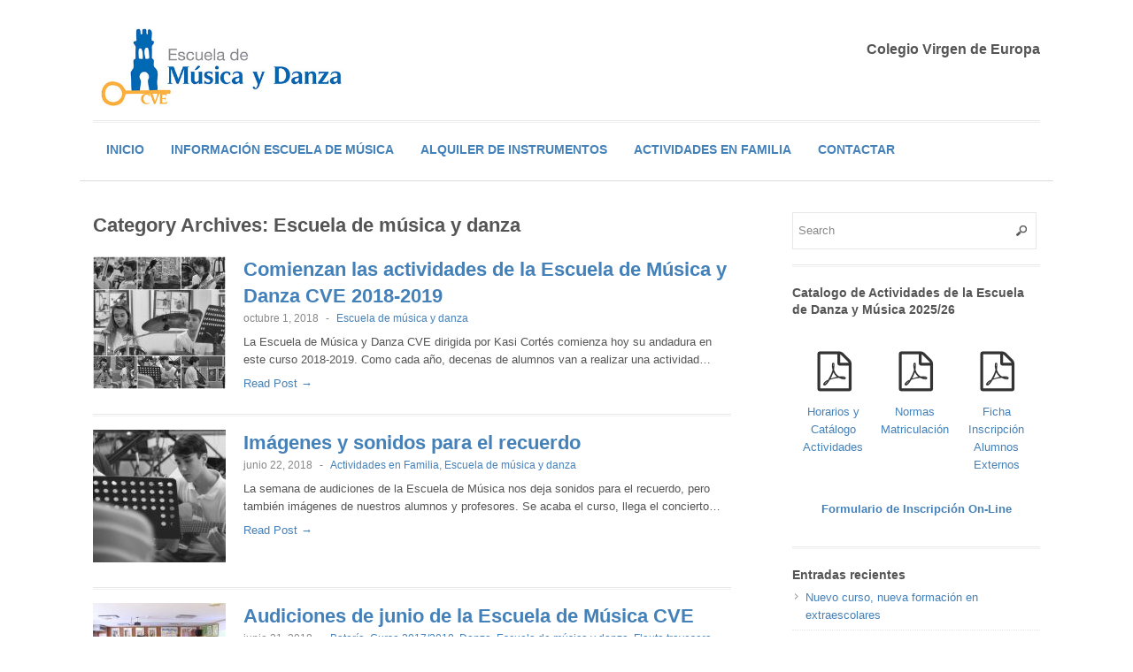

--- FILE ---
content_type: text/html; charset=UTF-8
request_url: https://musica.cve.edu.es/escuelademusica/category/escuela-de-musica-y-danza/page/2/
body_size: 9742
content:
<!DOCTYPE html>
<!--[if lt IE 7 ]> <html class="no-js ie6" lang="es"> <![endif]-->
<!--[if IE 7 ]>    <html class="no-js ie7" lang="es"> <![endif]-->
<!--[if IE 8 ]>    <html class="no-js ie8" lang="es"> <![endif]-->
<!--[if (gte IE 9)|!(IE)]><!--> <html class="no-js" lang="es"> <!--<![endif]-->
<head>
<meta charset="UTF-8" />
<meta name="viewport" content="width=device-width" />
<meta http-equiv="X-UA-Compatible" content="IE=edge,chrome=1" />

<title>Escuela de música y danza &#124; Escuela de Música y Danza</title>


<link rel="profile" href="http://gmpg.org/xfn/11" />
<link rel="pingback" href="https://musica.cve.edu.es/escuelademusica/xmlrpc.php" />
<meta name='robots' content='max-image-preview:large' />
<link rel="alternate" type="application/rss+xml" title="Escuela de Música y Danza &raquo; Feed" href="https://musica.cve.edu.es/escuelademusica/feed/" />
<link rel="alternate" type="application/rss+xml" title="Escuela de Música y Danza &raquo; Feed de los comentarios" href="https://musica.cve.edu.es/escuelademusica/comments/feed/" />
<link rel="alternate" type="application/rss+xml" title="Escuela de Música y Danza &raquo; Categoría Escuela de música y danza del feed" href="https://musica.cve.edu.es/escuelademusica/category/escuela-de-musica-y-danza/feed/" />
<script type="text/javascript">
window._wpemojiSettings = {"baseUrl":"https:\/\/s.w.org\/images\/core\/emoji\/14.0.0\/72x72\/","ext":".png","svgUrl":"https:\/\/s.w.org\/images\/core\/emoji\/14.0.0\/svg\/","svgExt":".svg","source":{"concatemoji":"https:\/\/musica.cve.edu.es\/escuelademusica\/wp-includes\/js\/wp-emoji-release.min.js?ver=6.2.8"}};
/*! This file is auto-generated */
!function(e,a,t){var n,r,o,i=a.createElement("canvas"),p=i.getContext&&i.getContext("2d");function s(e,t){p.clearRect(0,0,i.width,i.height),p.fillText(e,0,0);e=i.toDataURL();return p.clearRect(0,0,i.width,i.height),p.fillText(t,0,0),e===i.toDataURL()}function c(e){var t=a.createElement("script");t.src=e,t.defer=t.type="text/javascript",a.getElementsByTagName("head")[0].appendChild(t)}for(o=Array("flag","emoji"),t.supports={everything:!0,everythingExceptFlag:!0},r=0;r<o.length;r++)t.supports[o[r]]=function(e){if(p&&p.fillText)switch(p.textBaseline="top",p.font="600 32px Arial",e){case"flag":return s("\ud83c\udff3\ufe0f\u200d\u26a7\ufe0f","\ud83c\udff3\ufe0f\u200b\u26a7\ufe0f")?!1:!s("\ud83c\uddfa\ud83c\uddf3","\ud83c\uddfa\u200b\ud83c\uddf3")&&!s("\ud83c\udff4\udb40\udc67\udb40\udc62\udb40\udc65\udb40\udc6e\udb40\udc67\udb40\udc7f","\ud83c\udff4\u200b\udb40\udc67\u200b\udb40\udc62\u200b\udb40\udc65\u200b\udb40\udc6e\u200b\udb40\udc67\u200b\udb40\udc7f");case"emoji":return!s("\ud83e\udef1\ud83c\udffb\u200d\ud83e\udef2\ud83c\udfff","\ud83e\udef1\ud83c\udffb\u200b\ud83e\udef2\ud83c\udfff")}return!1}(o[r]),t.supports.everything=t.supports.everything&&t.supports[o[r]],"flag"!==o[r]&&(t.supports.everythingExceptFlag=t.supports.everythingExceptFlag&&t.supports[o[r]]);t.supports.everythingExceptFlag=t.supports.everythingExceptFlag&&!t.supports.flag,t.DOMReady=!1,t.readyCallback=function(){t.DOMReady=!0},t.supports.everything||(n=function(){t.readyCallback()},a.addEventListener?(a.addEventListener("DOMContentLoaded",n,!1),e.addEventListener("load",n,!1)):(e.attachEvent("onload",n),a.attachEvent("onreadystatechange",function(){"complete"===a.readyState&&t.readyCallback()})),(e=t.source||{}).concatemoji?c(e.concatemoji):e.wpemoji&&e.twemoji&&(c(e.twemoji),c(e.wpemoji)))}(window,document,window._wpemojiSettings);
</script>
<style type="text/css">
img.wp-smiley,
img.emoji {
	display: inline !important;
	border: none !important;
	box-shadow: none !important;
	height: 1em !important;
	width: 1em !important;
	margin: 0 0.07em !important;
	vertical-align: -0.1em !important;
	background: none !important;
	padding: 0 !important;
}
</style>
	<link rel='stylesheet' id='wp-block-library-css' href='https://musica.cve.edu.es/escuelademusica/wp-includes/css/dist/block-library/style.min.css?ver=6.2.8' type='text/css' media='all' />
<link rel='stylesheet' id='classic-theme-styles-css' href='https://musica.cve.edu.es/escuelademusica/wp-includes/css/classic-themes.min.css?ver=6.2.8' type='text/css' media='all' />
<style id='global-styles-inline-css' type='text/css'>
body{--wp--preset--color--black: #000000;--wp--preset--color--cyan-bluish-gray: #abb8c3;--wp--preset--color--white: #ffffff;--wp--preset--color--pale-pink: #f78da7;--wp--preset--color--vivid-red: #cf2e2e;--wp--preset--color--luminous-vivid-orange: #ff6900;--wp--preset--color--luminous-vivid-amber: #fcb900;--wp--preset--color--light-green-cyan: #7bdcb5;--wp--preset--color--vivid-green-cyan: #00d084;--wp--preset--color--pale-cyan-blue: #8ed1fc;--wp--preset--color--vivid-cyan-blue: #0693e3;--wp--preset--color--vivid-purple: #9b51e0;--wp--preset--gradient--vivid-cyan-blue-to-vivid-purple: linear-gradient(135deg,rgba(6,147,227,1) 0%,rgb(155,81,224) 100%);--wp--preset--gradient--light-green-cyan-to-vivid-green-cyan: linear-gradient(135deg,rgb(122,220,180) 0%,rgb(0,208,130) 100%);--wp--preset--gradient--luminous-vivid-amber-to-luminous-vivid-orange: linear-gradient(135deg,rgba(252,185,0,1) 0%,rgba(255,105,0,1) 100%);--wp--preset--gradient--luminous-vivid-orange-to-vivid-red: linear-gradient(135deg,rgba(255,105,0,1) 0%,rgb(207,46,46) 100%);--wp--preset--gradient--very-light-gray-to-cyan-bluish-gray: linear-gradient(135deg,rgb(238,238,238) 0%,rgb(169,184,195) 100%);--wp--preset--gradient--cool-to-warm-spectrum: linear-gradient(135deg,rgb(74,234,220) 0%,rgb(151,120,209) 20%,rgb(207,42,186) 40%,rgb(238,44,130) 60%,rgb(251,105,98) 80%,rgb(254,248,76) 100%);--wp--preset--gradient--blush-light-purple: linear-gradient(135deg,rgb(255,206,236) 0%,rgb(152,150,240) 100%);--wp--preset--gradient--blush-bordeaux: linear-gradient(135deg,rgb(254,205,165) 0%,rgb(254,45,45) 50%,rgb(107,0,62) 100%);--wp--preset--gradient--luminous-dusk: linear-gradient(135deg,rgb(255,203,112) 0%,rgb(199,81,192) 50%,rgb(65,88,208) 100%);--wp--preset--gradient--pale-ocean: linear-gradient(135deg,rgb(255,245,203) 0%,rgb(182,227,212) 50%,rgb(51,167,181) 100%);--wp--preset--gradient--electric-grass: linear-gradient(135deg,rgb(202,248,128) 0%,rgb(113,206,126) 100%);--wp--preset--gradient--midnight: linear-gradient(135deg,rgb(2,3,129) 0%,rgb(40,116,252) 100%);--wp--preset--duotone--dark-grayscale: url('#wp-duotone-dark-grayscale');--wp--preset--duotone--grayscale: url('#wp-duotone-grayscale');--wp--preset--duotone--purple-yellow: url('#wp-duotone-purple-yellow');--wp--preset--duotone--blue-red: url('#wp-duotone-blue-red');--wp--preset--duotone--midnight: url('#wp-duotone-midnight');--wp--preset--duotone--magenta-yellow: url('#wp-duotone-magenta-yellow');--wp--preset--duotone--purple-green: url('#wp-duotone-purple-green');--wp--preset--duotone--blue-orange: url('#wp-duotone-blue-orange');--wp--preset--font-size--small: 13px;--wp--preset--font-size--medium: 20px;--wp--preset--font-size--large: 36px;--wp--preset--font-size--x-large: 42px;--wp--preset--spacing--20: 0.44rem;--wp--preset--spacing--30: 0.67rem;--wp--preset--spacing--40: 1rem;--wp--preset--spacing--50: 1.5rem;--wp--preset--spacing--60: 2.25rem;--wp--preset--spacing--70: 3.38rem;--wp--preset--spacing--80: 5.06rem;--wp--preset--shadow--natural: 6px 6px 9px rgba(0, 0, 0, 0.2);--wp--preset--shadow--deep: 12px 12px 50px rgba(0, 0, 0, 0.4);--wp--preset--shadow--sharp: 6px 6px 0px rgba(0, 0, 0, 0.2);--wp--preset--shadow--outlined: 6px 6px 0px -3px rgba(255, 255, 255, 1), 6px 6px rgba(0, 0, 0, 1);--wp--preset--shadow--crisp: 6px 6px 0px rgba(0, 0, 0, 1);}:where(.is-layout-flex){gap: 0.5em;}body .is-layout-flow > .alignleft{float: left;margin-inline-start: 0;margin-inline-end: 2em;}body .is-layout-flow > .alignright{float: right;margin-inline-start: 2em;margin-inline-end: 0;}body .is-layout-flow > .aligncenter{margin-left: auto !important;margin-right: auto !important;}body .is-layout-constrained > .alignleft{float: left;margin-inline-start: 0;margin-inline-end: 2em;}body .is-layout-constrained > .alignright{float: right;margin-inline-start: 2em;margin-inline-end: 0;}body .is-layout-constrained > .aligncenter{margin-left: auto !important;margin-right: auto !important;}body .is-layout-constrained > :where(:not(.alignleft):not(.alignright):not(.alignfull)){max-width: var(--wp--style--global--content-size);margin-left: auto !important;margin-right: auto !important;}body .is-layout-constrained > .alignwide{max-width: var(--wp--style--global--wide-size);}body .is-layout-flex{display: flex;}body .is-layout-flex{flex-wrap: wrap;align-items: center;}body .is-layout-flex > *{margin: 0;}:where(.wp-block-columns.is-layout-flex){gap: 2em;}.has-black-color{color: var(--wp--preset--color--black) !important;}.has-cyan-bluish-gray-color{color: var(--wp--preset--color--cyan-bluish-gray) !important;}.has-white-color{color: var(--wp--preset--color--white) !important;}.has-pale-pink-color{color: var(--wp--preset--color--pale-pink) !important;}.has-vivid-red-color{color: var(--wp--preset--color--vivid-red) !important;}.has-luminous-vivid-orange-color{color: var(--wp--preset--color--luminous-vivid-orange) !important;}.has-luminous-vivid-amber-color{color: var(--wp--preset--color--luminous-vivid-amber) !important;}.has-light-green-cyan-color{color: var(--wp--preset--color--light-green-cyan) !important;}.has-vivid-green-cyan-color{color: var(--wp--preset--color--vivid-green-cyan) !important;}.has-pale-cyan-blue-color{color: var(--wp--preset--color--pale-cyan-blue) !important;}.has-vivid-cyan-blue-color{color: var(--wp--preset--color--vivid-cyan-blue) !important;}.has-vivid-purple-color{color: var(--wp--preset--color--vivid-purple) !important;}.has-black-background-color{background-color: var(--wp--preset--color--black) !important;}.has-cyan-bluish-gray-background-color{background-color: var(--wp--preset--color--cyan-bluish-gray) !important;}.has-white-background-color{background-color: var(--wp--preset--color--white) !important;}.has-pale-pink-background-color{background-color: var(--wp--preset--color--pale-pink) !important;}.has-vivid-red-background-color{background-color: var(--wp--preset--color--vivid-red) !important;}.has-luminous-vivid-orange-background-color{background-color: var(--wp--preset--color--luminous-vivid-orange) !important;}.has-luminous-vivid-amber-background-color{background-color: var(--wp--preset--color--luminous-vivid-amber) !important;}.has-light-green-cyan-background-color{background-color: var(--wp--preset--color--light-green-cyan) !important;}.has-vivid-green-cyan-background-color{background-color: var(--wp--preset--color--vivid-green-cyan) !important;}.has-pale-cyan-blue-background-color{background-color: var(--wp--preset--color--pale-cyan-blue) !important;}.has-vivid-cyan-blue-background-color{background-color: var(--wp--preset--color--vivid-cyan-blue) !important;}.has-vivid-purple-background-color{background-color: var(--wp--preset--color--vivid-purple) !important;}.has-black-border-color{border-color: var(--wp--preset--color--black) !important;}.has-cyan-bluish-gray-border-color{border-color: var(--wp--preset--color--cyan-bluish-gray) !important;}.has-white-border-color{border-color: var(--wp--preset--color--white) !important;}.has-pale-pink-border-color{border-color: var(--wp--preset--color--pale-pink) !important;}.has-vivid-red-border-color{border-color: var(--wp--preset--color--vivid-red) !important;}.has-luminous-vivid-orange-border-color{border-color: var(--wp--preset--color--luminous-vivid-orange) !important;}.has-luminous-vivid-amber-border-color{border-color: var(--wp--preset--color--luminous-vivid-amber) !important;}.has-light-green-cyan-border-color{border-color: var(--wp--preset--color--light-green-cyan) !important;}.has-vivid-green-cyan-border-color{border-color: var(--wp--preset--color--vivid-green-cyan) !important;}.has-pale-cyan-blue-border-color{border-color: var(--wp--preset--color--pale-cyan-blue) !important;}.has-vivid-cyan-blue-border-color{border-color: var(--wp--preset--color--vivid-cyan-blue) !important;}.has-vivid-purple-border-color{border-color: var(--wp--preset--color--vivid-purple) !important;}.has-vivid-cyan-blue-to-vivid-purple-gradient-background{background: var(--wp--preset--gradient--vivid-cyan-blue-to-vivid-purple) !important;}.has-light-green-cyan-to-vivid-green-cyan-gradient-background{background: var(--wp--preset--gradient--light-green-cyan-to-vivid-green-cyan) !important;}.has-luminous-vivid-amber-to-luminous-vivid-orange-gradient-background{background: var(--wp--preset--gradient--luminous-vivid-amber-to-luminous-vivid-orange) !important;}.has-luminous-vivid-orange-to-vivid-red-gradient-background{background: var(--wp--preset--gradient--luminous-vivid-orange-to-vivid-red) !important;}.has-very-light-gray-to-cyan-bluish-gray-gradient-background{background: var(--wp--preset--gradient--very-light-gray-to-cyan-bluish-gray) !important;}.has-cool-to-warm-spectrum-gradient-background{background: var(--wp--preset--gradient--cool-to-warm-spectrum) !important;}.has-blush-light-purple-gradient-background{background: var(--wp--preset--gradient--blush-light-purple) !important;}.has-blush-bordeaux-gradient-background{background: var(--wp--preset--gradient--blush-bordeaux) !important;}.has-luminous-dusk-gradient-background{background: var(--wp--preset--gradient--luminous-dusk) !important;}.has-pale-ocean-gradient-background{background: var(--wp--preset--gradient--pale-ocean) !important;}.has-electric-grass-gradient-background{background: var(--wp--preset--gradient--electric-grass) !important;}.has-midnight-gradient-background{background: var(--wp--preset--gradient--midnight) !important;}.has-small-font-size{font-size: var(--wp--preset--font-size--small) !important;}.has-medium-font-size{font-size: var(--wp--preset--font-size--medium) !important;}.has-large-font-size{font-size: var(--wp--preset--font-size--large) !important;}.has-x-large-font-size{font-size: var(--wp--preset--font-size--x-large) !important;}
.wp-block-navigation a:where(:not(.wp-element-button)){color: inherit;}
:where(.wp-block-columns.is-layout-flex){gap: 2em;}
.wp-block-pullquote{font-size: 1.5em;line-height: 1.6;}
</style>
<link rel='stylesheet' id='cntctfrm_form_style-css' href='https://musica.cve.edu.es/escuelademusica/wp-content/plugins/contact-form-plugin/css/form_style.css?ver=4.2.5' type='text/css' media='all' />
<link rel='stylesheet' id='style-css' href='https://musica.cve.edu.es/escuelademusica/wp-content/themes/max-magazine/style.css?ver=6.2.8' type='text/css' media='all' />
<link rel='stylesheet' id='google_fonts-css' href='http://fonts.googleapis.com/css?family=Open+Sans%3A700%2C400%2C600&#038;ver=6.2.8' type='text/css' media='all' />
<script type='text/javascript' src='https://musica.cve.edu.es/escuelademusica/wp-includes/js/jquery/jquery.min.js?ver=3.6.4' id='jquery-core-js'></script>
<script type='text/javascript' src='https://musica.cve.edu.es/escuelademusica/wp-includes/js/jquery/jquery-migrate.min.js?ver=3.4.0' id='jquery-migrate-js'></script>
<script type='text/javascript' src='https://musica.cve.edu.es/escuelademusica/wp-content/themes/max-magazine/js/superfish.js?ver=6.2.8' id='superfish-js'></script>
<script type='text/javascript' src='https://musica.cve.edu.es/escuelademusica/wp-content/themes/max-magazine/js/jquery.easing_1.3.js?ver=6.2.8' id='jq_easing-js'></script>
<script type='text/javascript' src='https://musica.cve.edu.es/escuelademusica/wp-content/themes/max-magazine/js/lofslider.js?ver=6.2.8' id='lofslider-js'></script>
<script type='text/javascript' src='https://musica.cve.edu.es/escuelademusica/wp-content/themes/max-magazine/js/jcarousellite_1.0.1.min.js?ver=6.2.8' id='jcarousellite-js'></script>
<script type='text/javascript' src='https://musica.cve.edu.es/escuelademusica/wp-content/themes/max-magazine/js/jquery.mobilemenu.js?ver=6.2.8' id='mobilemenu-js'></script>
<script type='text/javascript' src='https://musica.cve.edu.es/escuelademusica/wp-content/themes/max-magazine/js/custom.js?ver=6.2.8' id='max_magazine_custom-js'></script>
<link rel="https://api.w.org/" href="https://musica.cve.edu.es/escuelademusica/wp-json/" /><link rel="alternate" type="application/json" href="https://musica.cve.edu.es/escuelademusica/wp-json/wp/v2/categories/3" /><link rel="EditURI" type="application/rsd+xml" title="RSD" href="https://musica.cve.edu.es/escuelademusica/xmlrpc.php?rsd" />
<link rel="wlwmanifest" type="application/wlwmanifest+xml" href="https://musica.cve.edu.es/escuelademusica/wp-includes/wlwmanifest.xml" />
<meta name="generator" content="WordPress 6.2.8" />
<link rel="shortcut icon" href="https://cve.edu.es/cve_escudo.ico" />	
<meta name="description" content=" Esta página web del Colegio Virgen de Europa, pertenece a la Escuela de Música y Danza de dicha entidad. Pondremos todo tipo de novedad, actividades, instrumentos..."  />
<style type="text/css" id="custom-background-css">
body.custom-background { background-color: #ffffff; }
</style>
	<link rel="icon" href="https://musica.cve.edu.es/escuelademusica/wp-content/uploads/2015/09/cropped-CVE-32x32.jpg" sizes="32x32" />
<link rel="icon" href="https://musica.cve.edu.es/escuelademusica/wp-content/uploads/2015/09/cropped-CVE-192x192.jpg" sizes="192x192" />
<link rel="apple-touch-icon" href="https://musica.cve.edu.es/escuelademusica/wp-content/uploads/2015/09/cropped-CVE-180x180.jpg" />
<meta name="msapplication-TileImage" content="https://musica.cve.edu.es/escuelademusica/wp-content/uploads/2015/09/cropped-CVE-270x270.jpg" />
</head>

<body class="archive paged category category-escuela-de-musica-y-danza category-3 custom-background paged-2 category-paged-2">

<div id="container" class="hfeed">

<div id="header">	

		<div class="header-wrap">
		<div class="logo">
							<h1>
					<a href="https://musica.cve.edu.es/escuelademusica" title="Escuela de Música y Danza">
						<img src="https://musica.cve.edu.es/escuelademusica/wp-content/uploads/2019/10/escuela-musica-y-danza-pq.jpg" alt="Escuela de Música y Danza" />
					</a>
				</h1>	
				
		</div>	<!-- /logo -->
		
					<div class="ad468">	
				<h3 style="margin-top:30px;">Colegio Virgen de Europa</h3>	
			</div>
				
	</div><!-- /wrap -->
	
	<div id="nav">	
		<div class="menu-indice-container"><ul id="menu-indice" class="menu"><li id="menu-item-950" class="menu-item menu-item-type-custom menu-item-object-custom menu-item-home menu-item-950"><a href="http://musica.cve.edu.es/escuelademusica/">Inicio</a></li>
<li id="menu-item-901" class="menu-item menu-item-type-post_type menu-item-object-page menu-item-has-children menu-item-901"><a href="https://musica.cve.edu.es/escuelademusica/inscripciones-y-horario/">Información Escuela de Música</a>
<ul class="sub-menu">
	<li id="menu-item-902" class="menu-item menu-item-type-post_type menu-item-object-page menu-item-902"><a href="https://musica.cve.edu.es/escuelademusica/inscripciones-y-horario/normas/">Normas de matriculación</a></li>
	<li id="menu-item-1080" class="menu-item menu-item-type-custom menu-item-object-custom menu-item-1080"><a href="https://docs.google.com/forms/d/1EHSpLc0RrpyOcm--91-FTqqXb5PKjZSABWFu4JXCdPA/viewform?ts=57f7b3de&#038;edit_requested=true">Inscripción curso</a></li>
</ul>
</li>
<li id="menu-item-903" class="menu-item menu-item-type-post_type menu-item-object-page menu-item-903"><a href="https://musica.cve.edu.es/escuelademusica/alq-instrumentos/">Alquiler de instrumentos</a></li>
<li id="menu-item-985" class="menu-item menu-item-type-taxonomy menu-item-object-category menu-item-985"><a href="https://musica.cve.edu.es/escuelademusica/category/actividades-en-familia/">Actividades en Familia</a></li>
<li id="menu-item-946" class="menu-item menu-item-type-post_type menu-item-object-page menu-item-946"><a href="https://musica.cve.edu.es/escuelademusica/sample-page/contactar/">Contactar</a></li>
</ul></div>		
	</div>
	
	<div class="clear"></div>
	
</div> <!-- /header -->

<div id="content-container">
	<div id="content" >	
		<h2 class="page-title">
			Category Archives: <span>Escuela de música y danza</span>		</h2>
		
					
		
		 
<div id="posts-list">
					
			
			<div class="post">					
				<div class="post-image">
					<a href="https://musica.cve.edu.es/escuelademusica/comienzan-las-actividades-de-la-escuela-de-musica-y-danza-cve-2018-2019/"><img width="150" height="150" src="https://musica.cve.edu.es/escuelademusica/wp-content/uploads/2018/10/page-150x150.jpg" class="attachment-thumbnail size-thumbnail wp-post-image" alt="" decoding="async" title="" srcset="https://musica.cve.edu.es/escuelademusica/wp-content/uploads/2018/10/page-150x150.jpg 150w, https://musica.cve.edu.es/escuelademusica/wp-content/uploads/2018/10/page-300x300.jpg 300w, https://musica.cve.edu.es/escuelademusica/wp-content/uploads/2018/10/page-768x768.jpg 768w, https://musica.cve.edu.es/escuelademusica/wp-content/uploads/2018/10/page.jpg 800w" sizes="(max-width: 150px) 100vw, 150px" /></a>
				</div>
					
				<div class="right">
			
										
					<h2> <a href="https://musica.cve.edu.es/escuelademusica/comienzan-las-actividades-de-la-escuela-de-musica-y-danza-cve-2018-2019/" title="Permalink to Comienzan las actividades de la Escuela de Música y Danza CVE 2018-2019" rel="bookmark">Comienzan las actividades de la Escuela de Música y Danza CVE 2018-2019</a></h2>
					
					<div class="post-meta">
						<span class="date">octubre 1, 2018</span> 
						<span class="sep"> - </span>						
						<span class="category"><a href="https://musica.cve.edu.es/escuelademusica/category/escuela-de-musica-y-danza/" rel="category tag">Escuela de música y danza</a></span>
														
					</div>								
						
					<div class="exceprt">
						<p>La Escuela de Música y Danza CVE dirigida por Kasi Cortés comienza hoy su andadura en este curso 2018-2019. Como cada año, decenas de alumnos van a realizar una actividad&#8230;</p>
					</div> 
					
					<div class="more">
						<a href="https://musica.cve.edu.es/escuelademusica/comienzan-las-actividades-de-la-escuela-de-musica-y-danza-cve-2018-2019/">Read Post &rarr;</a>
					</div> 
				</div>	
			</div><!-- post -->		

				
			
			<div class="post">					
				<div class="post-image">
					<a href="https://musica.cve.edu.es/escuelademusica/imagenes-y-sonidos-para-el-recuerdo/"><img width="150" height="150" src="https://musica.cve.edu.es/escuelademusica/wp-content/uploads/2018/06/WhatsApp-Image-2018-06-22-at-13.30.44-1-150x150.jpeg" class="attachment-thumbnail size-thumbnail wp-post-image" alt="" decoding="async" loading="lazy" title="" /></a>
				</div>
					
				<div class="right">
			
										
					<h2> <a href="https://musica.cve.edu.es/escuelademusica/imagenes-y-sonidos-para-el-recuerdo/" title="Permalink to Imágenes y sonidos para el recuerdo" rel="bookmark">Imágenes y sonidos para el recuerdo</a></h2>
					
					<div class="post-meta">
						<span class="date">junio 22, 2018</span> 
						<span class="sep"> - </span>						
						<span class="category"><a href="https://musica.cve.edu.es/escuelademusica/category/actividades-en-familia/" rel="category tag">Actividades en Familia</a>, <a href="https://musica.cve.edu.es/escuelademusica/category/escuela-de-musica-y-danza/" rel="category tag">Escuela de música y danza</a></span>
														
					</div>								
						
					<div class="exceprt">
						<p>La semana de audiciones de la Escuela de Música nos deja sonidos para el recuerdo, pero también imágenes de nuestros alumnos y profesores. Se acaba el curso, llega el concierto&#8230;</p>
					</div> 
					
					<div class="more">
						<a href="https://musica.cve.edu.es/escuelademusica/imagenes-y-sonidos-para-el-recuerdo/">Read Post &rarr;</a>
					</div> 
				</div>	
			</div><!-- post -->		

				
			
			<div class="post">					
				<div class="post-image">
					<a href="https://musica.cve.edu.es/escuelademusica/1206-2/"><img width="150" height="150" src="https://musica.cve.edu.es/escuelademusica/wp-content/uploads/2018/06/IMG_3604-150x150.jpg" class="attachment-thumbnail size-thumbnail wp-post-image" alt="" decoding="async" loading="lazy" title="" /></a>
				</div>
					
				<div class="right">
			
										
					<h2> <a href="https://musica.cve.edu.es/escuelademusica/1206-2/" title="Permalink to Audiciones de junio de la Escuela de Música CVE" rel="bookmark">Audiciones de junio de la Escuela de Música CVE</a></h2>
					
					<div class="post-meta">
						<span class="date">junio 21, 2018</span> 
						<span class="sep"> - </span>						
						<span class="category"><a href="https://musica.cve.edu.es/escuelademusica/category/escuela-de-musica-y-danza/bateria/" rel="category tag">Batería</a>, <a href="https://musica.cve.edu.es/escuelademusica/category/curso-20172018/" rel="category tag">Curso 2017/2018</a>, <a href="https://musica.cve.edu.es/escuelademusica/category/escuela-de-musica-y-danza/danza/" rel="category tag">Danza</a>, <a href="https://musica.cve.edu.es/escuelademusica/category/escuela-de-musica-y-danza/" rel="category tag">Escuela de música y danza</a>, <a href="https://musica.cve.edu.es/escuelademusica/category/escuela-de-musica-y-danza/flauta-travesera/" rel="category tag">Flauta travesera</a>, <a href="https://musica.cve.edu.es/escuelademusica/category/orquesta-cve/" rel="category tag">Orquesta CVE</a>, <a href="https://musica.cve.edu.es/escuelademusica/category/escuela-de-musica-y-danza/piano/" rel="category tag">Piano</a></span>
														
					</div>								
						
					<div class="exceprt">
						<p>Ayer jueves concluyeron las audiciones del mes de junio de la Escuela de Música CVE con una gran participación de alumnos y familiares. Piano, violín, batería, clarinete, flauta travesera, guitarra y una larga lista de&#8230;</p>
					</div> 
					
					<div class="more">
						<a href="https://musica.cve.edu.es/escuelademusica/1206-2/">Read Post &rarr;</a>
					</div> 
				</div>	
			</div><!-- post -->		

				
			
			<div class="post">					
				<div class="post-image">
					<a href="https://musica.cve.edu.es/escuelademusica/audiciones-de-primavera-de-la-escuela-de-musica-cve/"><img width="150" height="150" src="https://musica.cve.edu.es/escuelademusica/wp-content/uploads/2018/04/IMG_6230-e1521794569786-800x570-150x150.jpg" class="attachment-thumbnail size-thumbnail wp-post-image" alt="" decoding="async" loading="lazy" title="" /></a>
				</div>
					
				<div class="right">
			
										
					<h2> <a href="https://musica.cve.edu.es/escuelademusica/audiciones-de-primavera-de-la-escuela-de-musica-cve/" title="Permalink to Audiciones de primavera de la Escuela de Música CVE" rel="bookmark">Audiciones de primavera de la Escuela de Música CVE</a></h2>
					
					<div class="post-meta">
						<span class="date">marzo 23, 2018</span> 
						<span class="sep"> - </span>						
						<span class="category"><a href="https://musica.cve.edu.es/escuelademusica/category/escuela-de-musica-y-danza/bateria/" rel="category tag">Batería</a>, <a href="https://musica.cve.edu.es/escuelademusica/category/conciertos/" rel="category tag">Conciertos</a>, <a href="https://musica.cve.edu.es/escuelademusica/category/curso-20172018/" rel="category tag">Curso 2017/2018</a>, <a href="https://musica.cve.edu.es/escuelademusica/category/escuela-de-musica-y-danza/" rel="category tag">Escuela de música y danza</a>, <a href="https://musica.cve.edu.es/escuelademusica/category/escuela-de-musica-y-danza/guitarra-electrica/" rel="category tag">Guitarra eléctrica</a>, <a href="https://musica.cve.edu.es/escuelademusica/category/musica/" rel="category tag">Música</a>, <a href="https://musica.cve.edu.es/escuelademusica/category/escuela-de-musica-y-danza/piano/" rel="category tag">Piano</a></span>
														
					</div>								
						
					<div class="exceprt">
						<p>La Escuela de Música del CVE ha realizado dos jornadas de audiciones, un evento donde las familias disfrutan de los progresos de todos los alumnos. Durante las tardes de miércoles y jueves se escucharon&#8230;</p>
					</div> 
					
					<div class="more">
						<a href="https://musica.cve.edu.es/escuelademusica/audiciones-de-primavera-de-la-escuela-de-musica-cve/">Read Post &rarr;</a>
					</div> 
				</div>	
			</div><!-- post -->		

				
			
			<div class="post">					
				<div class="post-image">
					<a href="https://musica.cve.edu.es/escuelademusica/concierto-en-honor-a-santa-cecilia/"><img width="150" height="150" src="https://musica.cve.edu.es/escuelademusica/wp-content/uploads/2018/04/IMG_0482-150x150.jpg" class="attachment-thumbnail size-thumbnail wp-post-image" alt="" decoding="async" loading="lazy" title="" /></a>
				</div>
					
				<div class="right">
			
										
					<h2> <a href="https://musica.cve.edu.es/escuelademusica/concierto-en-honor-a-santa-cecilia/" title="Permalink to Concierto en honor a Santa Cecilia" rel="bookmark">Concierto en honor a Santa Cecilia</a></h2>
					
					<div class="post-meta">
						<span class="date">noviembre 27, 2017</span> 
						<span class="sep"> - </span>						
						<span class="category"><a href="https://musica.cve.edu.es/escuelademusica/category/conciertos/" rel="category tag">Conciertos</a>, <a href="https://musica.cve.edu.es/escuelademusica/category/escuela-de-musica-y-danza/" rel="category tag">Escuela de música y danza</a>, <a href="https://musica.cve.edu.es/escuelademusica/category/orquesta-cve/" rel="category tag">Orquesta CVE</a>, <a href="https://musica.cve.edu.es/escuelademusica/category/santa-cecilia/" rel="category tag">Santa Cecilia</a></span>
														
					</div>								
						
					<div class="exceprt">
						<p>El pasado viernes, la orquesta del CVE puso la nota musical a la tarde para conmemorar la efemérides de Santa Cecilia, patrona de los músicos. Muchas familias del Colegio aprovecharon&#8230;</p>
					</div> 
					
					<div class="more">
						<a href="https://musica.cve.edu.es/escuelademusica/concierto-en-honor-a-santa-cecilia/">Read Post &rarr;</a>
					</div> 
				</div>	
			</div><!-- post -->		

				
			
			<div class="post">					
				<div class="post-image">
					<a href="https://musica.cve.edu.es/escuelademusica/concierto-fin-de-curso/"><img width="150" height="150" src="https://musica.cve.edu.es/escuelademusica/wp-content/uploads/2017/06/858-150x150.png" class="attachment-thumbnail size-thumbnail wp-post-image" alt="" decoding="async" loading="lazy" title="" srcset="https://musica.cve.edu.es/escuelademusica/wp-content/uploads/2017/06/858-150x150.png 150w, https://musica.cve.edu.es/escuelademusica/wp-content/uploads/2017/06/858-300x300.png 300w, https://musica.cve.edu.es/escuelademusica/wp-content/uploads/2017/06/858.png 533w" sizes="(max-width: 150px) 100vw, 150px" /></a>
				</div>
					
				<div class="right">
			
										
					<h2> <a href="https://musica.cve.edu.es/escuelademusica/concierto-fin-de-curso/" title="Permalink to Concierto Fin de Curso" rel="bookmark">Concierto Fin de Curso</a></h2>
					
					<div class="post-meta">
						<span class="date">junio 22, 2017</span> 
						<span class="sep"> - </span>						
						<span class="category"><a href="https://musica.cve.edu.es/escuelademusica/category/escuela-de-musica-y-danza/" rel="category tag">Escuela de música y danza</a></span>
														
					</div>								
						
					<div class="exceprt">
											</div> 
					
					<div class="more">
						<a href="https://musica.cve.edu.es/escuelademusica/concierto-fin-de-curso/">Read Post &rarr;</a>
					</div> 
				</div>	
			</div><!-- post -->		

				
			
			<div class="post">					
				<div class="post-image">
					<a href="https://musica.cve.edu.es/escuelademusica/audiciones-de-musica/"><img width="150" height="150" src="https://musica.cve.edu.es/escuelademusica/wp-content/uploads/2017/06/1551-150x150.png" class="attachment-thumbnail size-thumbnail wp-post-image" alt="" decoding="async" loading="lazy" title="" /></a>
				</div>
					
				<div class="right">
			
										
					<h2> <a href="https://musica.cve.edu.es/escuelademusica/audiciones-de-musica/" title="Permalink to Audiciones de Música" rel="bookmark">Audiciones de Música</a></h2>
					
					<div class="post-meta">
						<span class="date">junio 16, 2017</span> 
						<span class="sep"> - </span>						
						<span class="category"><a href="https://musica.cve.edu.es/escuelademusica/category/escuela-de-musica-y-danza/" rel="category tag">Escuela de música y danza</a></span>
														
					</div>								
						
					<div class="exceprt">
											</div> 
					
					<div class="more">
						<a href="https://musica.cve.edu.es/escuelademusica/audiciones-de-musica/">Read Post &rarr;</a>
					</div> 
				</div>	
			</div><!-- post -->		

				
			
			<div class="post">					
				<div class="post-image">
					<a href="https://musica.cve.edu.es/escuelademusica/1129-2/"><img width="150" height="150" src="https://musica.cve.edu.es/escuelademusica/wp-content/uploads/2017/06/Captura1-1-150x150.jpg" class="attachment-thumbnail size-thumbnail wp-post-image" alt="" decoding="async" loading="lazy" title="" /></a>
				</div>
					
				<div class="right">
			
										
					<h2> <a href="https://musica.cve.edu.es/escuelademusica/1129-2/" title="Permalink to Clausura de Danza" rel="bookmark">Clausura de Danza</a></h2>
					
					<div class="post-meta">
						<span class="date">junio 14, 2017</span> 
						<span class="sep"> - </span>						
						<span class="category"><a href="https://musica.cve.edu.es/escuelademusica/category/escuela-de-musica-y-danza/" rel="category tag">Escuela de música y danza</a></span>
														
					</div>								
						
					<div class="exceprt">
											</div> 
					
					<div class="more">
						<a href="https://musica.cve.edu.es/escuelademusica/1129-2/">Read Post &rarr;</a>
					</div> 
				</div>	
			</div><!-- post -->		

				
			
			<div class="post">					
				<div class="post-image">
					<a href="https://musica.cve.edu.es/escuelademusica/audiciones-escuela-de-musica-cve/"><img width="150" height="150" src="https://musica.cve.edu.es/escuelademusica/wp-content/uploads/2017/04/17796218_782937508538079_6405804056585636918_n-150x150.jpg" class="attachment-thumbnail size-thumbnail wp-post-image" alt="" decoding="async" loading="lazy" title="" /></a>
				</div>
					
				<div class="right">
			
										
					<h2> <a href="https://musica.cve.edu.es/escuelademusica/audiciones-escuela-de-musica-cve/" title="Permalink to Audiciones Escuela de Música CVE" rel="bookmark">Audiciones Escuela de Música CVE</a></h2>
					
					<div class="post-meta">
						<span class="date">abril 9, 2017</span> 
						<span class="sep"> - </span>						
						<span class="category"><a href="https://musica.cve.edu.es/escuelademusica/category/conciertos/" rel="category tag">Conciertos</a>, <a href="https://musica.cve.edu.es/escuelademusica/category/escuela-de-musica-y-danza/" rel="category tag">Escuela de música y danza</a></span>
														
					</div>								
						
					<div class="exceprt">
						<p>La semana pasada concluyeron las audiciones del mes de abril de la Escuela de Música CVE con guitarra clásica y eléctrica, bajo eléctrico, piano y batería. Gracias a todas las&#8230;</p>
					</div> 
					
					<div class="more">
						<a href="https://musica.cve.edu.es/escuelademusica/audiciones-escuela-de-musica-cve/">Read Post &rarr;</a>
					</div> 
				</div>	
			</div><!-- post -->		

				
			
			<div class="post">					
				<div class="post-image">
					<a href="https://musica.cve.edu.es/escuelademusica/concierto-en-tintinabulum/"><img width="150" height="150" src="https://musica.cve.edu.es/escuelademusica/wp-content/uploads/2017/03/17309870_770391843125979_8662810074437802896_n-150x150.jpg" class="attachment-thumbnail size-thumbnail wp-post-image" alt="" decoding="async" loading="lazy" title="" /></a>
				</div>
					
				<div class="right">
			
										
					<h2> <a href="https://musica.cve.edu.es/escuelademusica/concierto-en-tintinabulum/" title="Permalink to Concierto en Tintinabulum" rel="bookmark">Concierto en Tintinabulum</a></h2>
					
					<div class="post-meta">
						<span class="date">marzo 16, 2017</span> 
						<span class="sep"> - </span>						
						<span class="category"><a href="https://musica.cve.edu.es/escuelademusica/category/conciertos/" rel="category tag">Conciertos</a>, <a href="https://musica.cve.edu.es/escuelademusica/category/escuela-de-musica-y-danza/" rel="category tag">Escuela de música y danza</a>, <a href="https://musica.cve.edu.es/escuelademusica/category/orquesta-cve/" rel="category tag">Orquesta CVE</a></span>
														
					</div>								
						
					<div class="exceprt">
						<p>Una treintena de alumnos del colegio y de su Escuela de Música, dirigida por Kasi Cortés han realizado una actuación en la Escuela Infantil tintinabulum de Boadilla. Los alumnos, de&#8230;</p>
					</div> 
					
					<div class="more">
						<a href="https://musica.cve.edu.es/escuelademusica/concierto-en-tintinabulum/">Read Post &rarr;</a>
					</div> 
				</div>	
			</div><!-- post -->		

				
			
			<div class="post">					
				<div class="post-image">
					<a href="https://musica.cve.edu.es/escuelademusica/encencido-de-las-luces-de-navidad/"><img width="150" height="150" src="https://musica.cve.edu.es/escuelademusica/wp-content/uploads/2017/01/15355613_717683678396796_1086960885139424475_n-150x150.jpg" class="attachment-thumbnail size-thumbnail wp-post-image" alt="" decoding="async" loading="lazy" title="" /></a>
				</div>
					
				<div class="right">
			
										
					<h2> <a href="https://musica.cve.edu.es/escuelademusica/encencido-de-las-luces-de-navidad/" title="Permalink to Encencido de las luces de Navidad" rel="bookmark">Encencido de las luces de Navidad</a></h2>
					
					<div class="post-meta">
						<span class="date">enero 19, 2017</span> 
						<span class="sep"> - </span>						
						<span class="category"><a href="https://musica.cve.edu.es/escuelademusica/category/escuela-de-musica-y-danza/" rel="category tag">Escuela de música y danza</a></span>
														
					</div>								
						
					<div class="exceprt">
						<p>Los alumnos de 6° de Primaria del Colegio Virgen de Europa han sido protagonistas del encendido de luces navideñas de Boadilla que se ha realizado esta tarde. El coro de&#8230;</p>
					</div> 
					
					<div class="more">
						<a href="https://musica.cve.edu.es/escuelademusica/encencido-de-las-luces-de-navidad/">Read Post &rarr;</a>
					</div> 
				</div>	
			</div><!-- post -->		

				
			
			<div class="post">					
				<div class="post-image">
					<a href="https://musica.cve.edu.es/escuelademusica/descuentos-en-el-teatro-real/"><img width="150" height="150" src="https://musica.cve.edu.es/escuelademusica/wp-content/uploads/2017/01/ColegioAmigo_Banner300x269px-150x150.jpg" class="attachment-thumbnail size-thumbnail wp-post-image" alt="" decoding="async" loading="lazy" title="" /></a>
				</div>
					
				<div class="right">
			
										
					<h2> <a href="https://musica.cve.edu.es/escuelademusica/descuentos-en-el-teatro-real/" title="Permalink to Descuentos en el Teatro Real" rel="bookmark">Descuentos en el Teatro Real</a></h2>
					
					<div class="post-meta">
						<span class="date">enero 19, 2017</span> 
						<span class="sep"> - </span>						
						<span class="category"><a href="https://musica.cve.edu.es/escuelademusica/category/escuela-de-musica-y-danza/" rel="category tag">Escuela de música y danza</a></span>
														
					</div>								
						
					<div class="exceprt">
						<p>Estimadas familias, Tenemos el gusto de comunicarles que tras varios años asistiendo con nuestros alumnos a los conciertos del Teatro Real, hemos sido reconocidos con el sello Colegio Amigo del Teatro&#8230;</p>
					</div> 
					
					<div class="more">
						<a href="https://musica.cve.edu.es/escuelademusica/descuentos-en-el-teatro-real/">Read Post &rarr;</a>
					</div> 
				</div>	
			</div><!-- post -->		

				
			
			<div class="post">					
				<div class="post-image">
					<a href="https://musica.cve.edu.es/escuelademusica/concierto-domingo-20-de-noviembre/"><img width="150" height="150" src="https://musica.cve.edu.es/escuelademusica/wp-content/uploads/2016/11/IMG_6875-150x150.jpg" class="attachment-thumbnail size-thumbnail wp-post-image" alt="" decoding="async" loading="lazy" title="" /></a>
				</div>
					
				<div class="right">
			
										
					<h2> <a href="https://musica.cve.edu.es/escuelademusica/concierto-domingo-20-de-noviembre/" title="Permalink to Concierto Domingo 20 de Noviembre" rel="bookmark">Concierto Domingo 20 de Noviembre</a></h2>
					
					<div class="post-meta">
						<span class="date">noviembre 16, 2016</span> 
						<span class="sep"> - </span>						
						<span class="category"><a href="https://musica.cve.edu.es/escuelademusica/category/escuela-de-musica-y-danza/" rel="category tag">Escuela de música y danza</a></span>
														
					</div>								
						
					<div class="exceprt">
						<p>El próximo domingo 20 de noviembre, dos de nuestros alumnos de la Escuela de Música CVE, Lucía Lorenzo (Trompa) y Javier García (Violín) participarán con la Orquesta Sinfónica de Majadahonda&#8230;.</p>
					</div> 
					
					<div class="more">
						<a href="https://musica.cve.edu.es/escuelademusica/concierto-domingo-20-de-noviembre/">Read Post &rarr;</a>
					</div> 
				</div>	
			</div><!-- post -->		

				
			
			<div class="post">					
				<div class="post-image">
					<a href="https://musica.cve.edu.es/escuelademusica/educacion-infantil-extraescolares-musica-y-movimiento/"><img width="150" height="150" src="https://musica.cve.edu.es/escuelademusica/wp-content/uploads/2016/10/IMG_6670-150x150.jpg" class="attachment-thumbnail size-thumbnail wp-post-image" alt="" decoding="async" loading="lazy" title="" /></a>
				</div>
					
				<div class="right">
			
										
					<h2> <a href="https://musica.cve.edu.es/escuelademusica/educacion-infantil-extraescolares-musica-y-movimiento/" title="Permalink to Educación Infantil: Extraescolares  Música y Movimiento" rel="bookmark">Educación Infantil: Extraescolares  Música y Movimiento</a></h2>
					
					<div class="post-meta">
						<span class="date">octubre 6, 2016</span> 
						<span class="sep"> - </span>						
						<span class="category"><a href="https://musica.cve.edu.es/escuelademusica/category/escuela-de-musica-y-danza/musica-y-movimiento/" rel="category tag">Música y movimiento</a></span>
														
					</div>								
						
					<div class="exceprt">
											</div> 
					
					<div class="more">
						<a href="https://musica.cve.edu.es/escuelademusica/educacion-infantil-extraescolares-musica-y-movimiento/">Read Post &rarr;</a>
					</div> 
				</div>	
			</div><!-- post -->		

				
			
			<div class="post">					
				<div class="post-image">
					<a href="https://musica.cve.edu.es/escuelademusica/nuevos-precios-de-alquiler-del-instrumentos/"></a>
				</div>
					
				<div class="right">
			
										
					<h2> <a href="https://musica.cve.edu.es/escuelademusica/nuevos-precios-de-alquiler-del-instrumentos/" title="Permalink to Nuevos precios de alquiler del instrumentos" rel="bookmark">Nuevos precios de alquiler del instrumentos</a></h2>
					
					<div class="post-meta">
						<span class="date">septiembre 26, 2016</span> 
						<span class="sep"> - </span>						
						<span class="category"><a href="https://musica.cve.edu.es/escuelademusica/category/escuela-de-musica-y-danza/" rel="category tag">Escuela de música y danza</a></span>
														
					</div>								
						
					<div class="exceprt">
						<p>Adjuntamos los nuevos precios del alquiler de instrumentos.</p>
					</div> 
					
					<div class="more">
						<a href="https://musica.cve.edu.es/escuelademusica/nuevos-precios-de-alquiler-del-instrumentos/">Read Post &rarr;</a>
					</div> 
				</div>	
			</div><!-- post -->		

				
			
			<div class="post">					
				<div class="post-image">
					<a href="https://musica.cve.edu.es/escuelademusica/nuevos-horarios-de-la-actividades-extraescolares/"></a>
				</div>
					
				<div class="right">
			
										
					<h2> <a href="https://musica.cve.edu.es/escuelademusica/nuevos-horarios-de-la-actividades-extraescolares/" title="Permalink to Nuevos horarios 2016-2017" rel="bookmark">Nuevos horarios 2016-2017</a></h2>
					
					<div class="post-meta">
						<span class="date">septiembre 13, 2016</span> 
						<span class="sep"> - </span>						
						<span class="category"><a href="https://musica.cve.edu.es/escuelademusica/category/escuela-de-musica-y-danza/" rel="category tag">Escuela de música y danza</a></span>
														
					</div>								
						
					<div class="exceprt">
						<p>Se adjuntan los nuevos horarios de las extraescolares de la Escuela de Música y Danza CVE</p>
					</div> 
					
					<div class="more">
						<a href="https://musica.cve.edu.es/escuelademusica/nuevos-horarios-de-la-actividades-extraescolares/">Read Post &rarr;</a>
					</div> 
				</div>	
			</div><!-- post -->		

				
			
			<div class="post">					
				<div class="post-image">
					<a href="https://musica.cve.edu.es/escuelademusica/folletos-escuela-de-musica-y-danza-2016/"><img width="150" height="150" src="https://musica.cve.edu.es/escuelademusica/wp-content/uploads/2016/09/IMG_6412-150x150.jpg" class="attachment-thumbnail size-thumbnail wp-post-image" alt="" decoding="async" loading="lazy" title="" /></a>
				</div>
					
				<div class="right">
			
										
					<h2> <a href="https://musica.cve.edu.es/escuelademusica/folletos-escuela-de-musica-y-danza-2016/" title="Permalink to Escuela de Música y Danza 2016" rel="bookmark">Escuela de Música y Danza 2016</a></h2>
					
					<div class="post-meta">
						<span class="date">septiembre 13, 2016</span> 
						<span class="sep"> - </span>						
						<span class="category"><a href="https://musica.cve.edu.es/escuelademusica/category/escuela-de-musica-y-danza/" rel="category tag">Escuela de música y danza</a></span>
														
					</div>								
						
					<div class="exceprt">
											</div> 
					
					<div class="more">
						<a href="https://musica.cve.edu.es/escuelademusica/folletos-escuela-de-musica-y-danza-2016/">Read Post &rarr;</a>
					</div> 
				</div>	
			</div><!-- post -->		

				
			
			<div class="post">					
				<div class="post-image">
					<a href="https://musica.cve.edu.es/escuelademusica/curso-201617/"><img width="150" height="150" src="https://musica.cve.edu.es/escuelademusica/wp-content/uploads/2016/09/IMG_6495-150x150.jpg" class="attachment-thumbnail size-thumbnail wp-post-image" alt="" decoding="async" loading="lazy" title="" /></a>
				</div>
					
				<div class="right">
			
										
					<h2> <a href="https://musica.cve.edu.es/escuelademusica/curso-201617/" title="Permalink to Curso 2016/17" rel="bookmark">Curso 2016/17</a></h2>
					
					<div class="post-meta">
						<span class="date">septiembre 8, 2016</span> 
						<span class="sep"> - </span>						
						<span class="category"><a href="https://musica.cve.edu.es/escuelademusica/category/conciertos/" rel="category tag">Conciertos</a>, <a href="https://musica.cve.edu.es/escuelademusica/category/escuela-de-musica-y-danza/" rel="category tag">Escuela de música y danza</a>, <a href="https://musica.cve.edu.es/escuelademusica/category/musica/" rel="category tag">Música</a>, <a href="https://musica.cve.edu.es/escuelademusica/category/novedades/" rel="category tag">Novedades</a>, <a href="https://musica.cve.edu.es/escuelademusica/category/orquesta-cve/" rel="category tag">Orquesta CVE</a></span>
														
					</div>								
						
					<div class="exceprt">
											</div> 
					
					<div class="more">
						<a href="https://musica.cve.edu.es/escuelademusica/curso-201617/">Read Post &rarr;</a>
					</div> 
				</div>	
			</div><!-- post -->		

				
			
			<div class="post">					
				<div class="post-image">
					<a href="https://musica.cve.edu.es/escuelademusica/un-fin-de-curso-de-pelicula/"><img width="150" height="150" src="https://musica.cve.edu.es/escuelademusica/wp-content/uploads/2016/09/Panorama_sin_título2-12-1000x5001-150x150.jpg" class="attachment-thumbnail size-thumbnail wp-post-image" alt="" decoding="async" loading="lazy" title="" /></a>
				</div>
					
				<div class="right">
			
										
					<h2> <a href="https://musica.cve.edu.es/escuelademusica/un-fin-de-curso-de-pelicula/" title="Permalink to ¡Un fin de curso de película!" rel="bookmark">¡Un fin de curso de película!</a></h2>
					
					<div class="post-meta">
						<span class="date">septiembre 8, 2016</span> 
						<span class="sep"> - </span>						
						<span class="category"><a href="https://musica.cve.edu.es/escuelademusica/category/escuela-de-musica-y-danza/" rel="category tag">Escuela de música y danza</a></span>
														
					</div>								
						
					<div class="exceprt">
						<p>Como conclusión de un año de ilusión y trabajo, la Escuela de Música CVE ha querido dedicar su Concierto Fin de Curso a las bandas sonoras y el cine. Nuestros&#8230;</p>
					</div> 
					
					<div class="more">
						<a href="https://musica.cve.edu.es/escuelademusica/un-fin-de-curso-de-pelicula/">Read Post &rarr;</a>
					</div> 
				</div>	
			</div><!-- post -->		

				
			
			<div class="post">					
				<div class="post-image">
					<a href="https://musica.cve.edu.es/escuelademusica/concierto-escuela-de-musica/"><img width="150" height="150" src="https://musica.cve.edu.es/escuelademusica/wp-content/uploads/2016/09/Sin-título-150x150.jpg" class="attachment-thumbnail size-thumbnail wp-post-image" alt="" decoding="async" loading="lazy" title="" /></a>
				</div>
					
				<div class="right">
			
										
					<h2> <a href="https://musica.cve.edu.es/escuelademusica/concierto-escuela-de-musica/" title="Permalink to Concierto Escuela de Música" rel="bookmark">Concierto Escuela de Música</a></h2>
					
					<div class="post-meta">
						<span class="date">septiembre 8, 2016</span> 
						<span class="sep"> - </span>						
						<span class="category"><a href="https://musica.cve.edu.es/escuelademusica/category/escuela-de-musica-y-danza/bateria/" rel="category tag">Batería</a>, <a href="https://musica.cve.edu.es/escuelademusica/category/escuela-de-musica-y-danza/canto/" rel="category tag">Canto</a>, <a href="https://musica.cve.edu.es/escuelademusica/category/escuela-de-musica-y-danza/danza/" rel="category tag">Danza</a>, <a href="https://musica.cve.edu.es/escuelademusica/category/escuela-de-musica-y-danza/" rel="category tag">Escuela de música y danza</a>, <a href="https://musica.cve.edu.es/escuelademusica/category/escuela-de-musica-y-danza/flauta-de-pico/" rel="category tag">Flauta de pico</a>, <a href="https://musica.cve.edu.es/escuelademusica/category/escuela-de-musica-y-danza/flauta-travesera/" rel="category tag">Flauta travesera</a>, <a href="https://musica.cve.edu.es/escuelademusica/category/escuela-de-musica-y-danza/gaita/" rel="category tag">Gaita</a>, <a href="https://musica.cve.edu.es/escuelademusica/category/escuela-de-musica-y-danza/guitarra-clasica/" rel="category tag">Guitarra clásica</a>, <a href="https://musica.cve.edu.es/escuelademusica/category/escuela-de-musica-y-danza/guitarra-electrica/" rel="category tag">Guitarra eléctrica</a>, <a href="https://musica.cve.edu.es/escuelademusica/category/escuela-de-musica-y-danza/hip-hop/" rel="category tag">Hip-Hop</a>, <a href="https://musica.cve.edu.es/escuelademusica/category/musica/" rel="category tag">Música</a>, <a href="https://musica.cve.edu.es/escuelademusica/category/musica-y-movimiento-2/" rel="category tag">Música y movimiento</a>, <a href="https://musica.cve.edu.es/escuelademusica/category/escuela-de-musica-y-danza/musica-y-movimiento/" rel="category tag">Música y movimiento</a>, <a href="https://musica.cve.edu.es/escuelademusica/category/escuela-de-musica-y-danza/musicales-y-movimiento/" rel="category tag">musicales y movimiento</a>, <a href="https://musica.cve.edu.es/escuelademusica/category/novedades/" rel="category tag">Novedades</a>, <a href="https://musica.cve.edu.es/escuelademusica/category/orquesta-cve/" rel="category tag">Orquesta CVE</a>, <a href="https://musica.cve.edu.es/escuelademusica/category/escuela-de-musica-y-danza/orquesta-de-camara/" rel="category tag">Orquesta de cámara</a>, <a href="https://musica.cve.edu.es/escuelademusica/category/escuela-de-musica-y-danza/orquesta-de-ninos/" rel="category tag">Orquesta de niños</a>, <a href="https://musica.cve.edu.es/escuelademusica/category/escuela-de-musica-y-danza/orquesta-de-padres/" rel="category tag">orquesta de padres</a>, <a href="https://musica.cve.edu.es/escuelademusica/category/escuela-de-musica-y-danza/percusion/" rel="category tag">Percusión</a>, <a href="https://musica.cve.edu.es/escuelademusica/category/escuela-de-musica-y-danza/piano/" rel="category tag">Piano</a>, <a href="https://musica.cve.edu.es/escuelademusica/category/escuela-de-musica-y-danza/piano-a-cuatro-manos/" rel="category tag">Piano a cuatro manos</a>, <a href="https://musica.cve.edu.es/escuelademusica/category/escuela-de-musica-y-danza/trombon/" rel="category tag">Trombón</a>, <a href="https://musica.cve.edu.es/escuelademusica/category/escuela-de-musica-y-danza/trompeta/" rel="category tag">Trompeta</a>, <a href="https://musica.cve.edu.es/escuelademusica/category/escuela-de-musica-y-danza/twitter/" rel="category tag">Twitter</a>, <a href="https://musica.cve.edu.es/escuelademusica/category/escuela-de-musica-y-danza/viola/" rel="category tag">Viola</a>, <a href="https://musica.cve.edu.es/escuelademusica/category/escuela-de-musica-y-danza/violin/" rel="category tag">Violín</a>, <a href="https://musica.cve.edu.es/escuelademusica/category/escuela-de-musica-y-danza/violonchelo/" rel="category tag">Violonchelo</a></span>
														
					</div>								
						
					<div class="exceprt">
											</div> 
					
					<div class="more">
						<a href="https://musica.cve.edu.es/escuelademusica/concierto-escuela-de-musica/">Read Post &rarr;</a>
					</div> 
				</div>	
			</div><!-- post -->		

				
		<div class="pagination"><a class="prev page-numbers" href="https://musica.cve.edu.es/escuelademusica/category/escuela-de-musica-y-danza/page/1/">&laquo; Anterior</a>
<a class="page-numbers" href="https://musica.cve.edu.es/escuelademusica/category/escuela-de-musica-y-danza/page/1/">1</a>
<span aria-current="page" class="page-numbers current">2</span>
<a class="page-numbers" href="https://musica.cve.edu.es/escuelademusica/category/escuela-de-musica-y-danza/page/3/">3</a>
<a class="next page-numbers" href="https://musica.cve.edu.es/escuelademusica/category/escuela-de-musica-y-danza/page/3/">Siguiente &raquo;</a></div><!--// end .pagination -->		
		
		

</div>
		
	</div>
	
 
<div id="sidebar">
		
		<div id="search-2" class="widget widget_search"> 
<form method="get" id="searchform" action="https://musica.cve.edu.es/escuelademusica/">
	<div>
		<input class="searchfield" type="text" value="Search" name="s" id="s" onfocus="if (this.value == 'Search') {this.value = '';}" onblur="if (this.value == '') {this.value = 'Search';}" />
	</div>
</form>
</div><div id="custom_html-2" class="widget_text widget widget_custom_html"><h4>Catalogo de Actividades de la Escuela de Danza y Música 2025/26</h4><div class="textwidget custom-html-widget"><div style="width:100%;margin-top:30px;">
	<div style="width:33%;text-align:center;float:left">
		<a href="https://cve.edu.es/lnks/HorarioExtraescolaresMusicaDanzayArtesEscenicasCVE.pdf"><img src="https://musica.cve.edu.es/escuelademusica/wp-content/uploads/2019/05/pdf.png"><br>Horarios y  Cat&aacute;logo<br>Actividades </a>
	</div>
		<div style="width:33%;text-align:center;float:left">
				<a href="https://cve.edu.es/lnks/NormasdematriculacionExtraescolaresCVE.pdf"><img src="https://musica.cve.edu.es/escuelademusica/wp-content/uploads/2019/05/pdf.png"><br>Normas<br>Matriculaci&oacute;n</a>
	</div>
<div style="width:33%;text-align:center;float:left">
				<a href="https://cve.edu.es/lnks/FICHA-INSCRIPCION-ACTIVIDADES-EXTRAESCOLARES-ALUMNOS-EXTERNOS.pdf"><img src="https://musica.cve.edu.es/escuelademusica/wp-content/uploads/2019/05/pdf.png"><br>Ficha Inscripci&oacute;n<br>Alumnos Externos</a>
	</div>
<div style="clear:both">
	<p style="text-align: center;padding-top:30px;">
	<strong style=""><a href="https://docs.google.com/forms/d/1EHSpLc0RrpyOcm--91-FTqqXb5PKjZSABWFu4JXCdPA/viewform?ts=57f7b3de&amp;edit_requested=true" rel="attachment wp-att-1052">Formulario de Inscripción On-Line</a></strong>
</p>
</div>
</div>
<p>
	
</p></div></div>
		<div id="recent-posts-3" class="widget widget_recent_entries">
		<h4>Entradas recientes</h4>
		<ul>
											<li>
					<a href="https://musica.cve.edu.es/escuelademusica/nuevo-curso-nueva-formacion-en-extraescolares/">Nuevo curso, nueva formación en extraescolares</a>
									</li>
											<li>
					<a href="https://musica.cve.edu.es/escuelademusica/la-escuela-de-musica-en-busca-de-nuevos-instrumentistas/">La Escuela de Música CVE, en busca de nuevos instrumentistas</a>
									</li>
											<li>
					<a href="https://musica.cve.edu.es/escuelademusica/presentacion-de-las-actividades-de-modern-dance-y-flamenco-23-24/">Presentación de las actividades de Modern Dance y Flamenco 23-24</a>
									</li>
											<li>
					<a href="https://musica.cve.edu.es/escuelademusica/de-africa-a-america-un-viaje-a-los-origenes-de-la-musica-en-el-concierto-final-de-curso/">De áfrica a América, un viaje a los orígenes de la música en el concierto final de curso</a>
									</li>
											<li>
					<a href="https://musica.cve.edu.es/escuelademusica/la-musica-resuena-por-santa-cecilia/">La música resuena por Santa Cecilia</a>
									</li>
					</ul>

		</div><div id="text-4" class="widget widget_text"><h4>Colegio Amigo del Teatro Real</h4>			<div class="textwidget"><div style="text-aling:center;width: 100%; margin: 10px;"><a href="https://www.teatroreal.es/colegioamigo/index.htm" target="_blank" rel="noopener"><img class="alignnone wp-image-1095 size-full" src="https://musica.cve.edu.es/escuelademusica/wp-content/uploads/2022/11/teatro_real_banner_COLEGIO_AMIGO.jpg" alt="amigosteatroreal" width="200px"  /></a></div></div>
		</div>		
</div><!-- /sidebar -->
		 
</div> <!-- /content-container -->

    <div id="footer">
        <div class="footer-widgets">
            
			<div id="categories-2" class="widget widget_categories"><h4>CATEGORÍAS</h4>
			<ul>
					<li class="cat-item cat-item-42"><a href="https://musica.cve.edu.es/escuelademusica/category/actividades-en-familia/">Actividades en Familia</a> (4)
</li>
	<li class="cat-item cat-item-49"><a href="https://musica.cve.edu.es/escuelademusica/category/campamento-musical/">Campamento Musical</a> (1)
</li>
	<li class="cat-item cat-item-46"><a href="https://musica.cve.edu.es/escuelademusica/category/conciertos/">Conciertos</a> (10)
</li>
	<li class="cat-item cat-item-47"><a href="https://musica.cve.edu.es/escuelademusica/category/curso-20172018/">Curso 2017/2018</a> (6)
</li>
	<li class="cat-item cat-item-48"><a href="https://musica.cve.edu.es/escuelademusica/category/curso-2018-2019/">Curso 2018/2019</a> (2)
</li>
	<li class="cat-item cat-item-3 current-cat"><a aria-current="page" href="https://musica.cve.edu.es/escuelademusica/category/escuela-de-musica-y-danza/">Escuela de música y danza</a> (58)
<ul class='children'>
	<li class="cat-item cat-item-29"><a href="https://musica.cve.edu.es/escuelademusica/category/escuela-de-musica-y-danza/bateria/">Batería</a> (5)
</li>
	<li class="cat-item cat-item-31"><a href="https://musica.cve.edu.es/escuelademusica/category/escuela-de-musica-y-danza/canto/">Canto</a> (2)
</li>
	<li class="cat-item cat-item-33"><a href="https://musica.cve.edu.es/escuelademusica/category/escuela-de-musica-y-danza/danza/">Danza</a> (3)
</li>
	<li class="cat-item cat-item-4"><a href="https://musica.cve.edu.es/escuelademusica/category/escuela-de-musica-y-danza/flauta-de-pico/">Flauta de pico</a> (1)
</li>
	<li class="cat-item cat-item-5"><a href="https://musica.cve.edu.es/escuelademusica/category/escuela-de-musica-y-danza/flauta-travesera/">Flauta travesera</a> (4)
</li>
	<li class="cat-item cat-item-6"><a href="https://musica.cve.edu.es/escuelademusica/category/escuela-de-musica-y-danza/gaita/">Gaita</a> (1)
</li>
	<li class="cat-item cat-item-7"><a href="https://musica.cve.edu.es/escuelademusica/category/escuela-de-musica-y-danza/guitarra-clasica/">Guitarra clásica</a> (1)
</li>
	<li class="cat-item cat-item-8"><a href="https://musica.cve.edu.es/escuelademusica/category/escuela-de-musica-y-danza/guitarra-electrica/">Guitarra eléctrica</a> (2)
</li>
	<li class="cat-item cat-item-9"><a href="https://musica.cve.edu.es/escuelademusica/category/escuela-de-musica-y-danza/hip-hop/">Hip-Hop</a> (1)
</li>
	<li class="cat-item cat-item-13"><a href="https://musica.cve.edu.es/escuelademusica/category/escuela-de-musica-y-danza/musica-y-movimiento/">Música y movimiento</a> (2)
</li>
	<li class="cat-item cat-item-14"><a href="https://musica.cve.edu.es/escuelademusica/category/escuela-de-musica-y-danza/musicales-y-movimiento/">musicales y movimiento</a> (1)
</li>
	<li class="cat-item cat-item-16"><a href="https://musica.cve.edu.es/escuelademusica/category/escuela-de-musica-y-danza/orquesta-de-camara/">Orquesta de cámara</a> (1)
</li>
	<li class="cat-item cat-item-17"><a href="https://musica.cve.edu.es/escuelademusica/category/escuela-de-musica-y-danza/orquesta-de-ninos/">Orquesta de niños</a> (3)
</li>
	<li class="cat-item cat-item-18"><a href="https://musica.cve.edu.es/escuelademusica/category/escuela-de-musica-y-danza/orquesta-de-padres/">orquesta de padres</a> (3)
</li>
	<li class="cat-item cat-item-19"><a href="https://musica.cve.edu.es/escuelademusica/category/escuela-de-musica-y-danza/percusion/">Percusión</a> (1)
</li>
	<li class="cat-item cat-item-20"><a href="https://musica.cve.edu.es/escuelademusica/category/escuela-de-musica-y-danza/piano/">Piano</a> (6)
</li>
	<li class="cat-item cat-item-21"><a href="https://musica.cve.edu.es/escuelademusica/category/escuela-de-musica-y-danza/piano-a-cuatro-manos/">Piano a cuatro manos</a> (2)
</li>
	<li class="cat-item cat-item-23"><a href="https://musica.cve.edu.es/escuelademusica/category/escuela-de-musica-y-danza/trombon/">Trombón</a> (1)
</li>
	<li class="cat-item cat-item-24"><a href="https://musica.cve.edu.es/escuelademusica/category/escuela-de-musica-y-danza/trompeta/">Trompeta</a> (1)
</li>
	<li class="cat-item cat-item-40"><a href="https://musica.cve.edu.es/escuelademusica/category/escuela-de-musica-y-danza/twitter/">Twitter</a> (1)
</li>
	<li class="cat-item cat-item-25"><a href="https://musica.cve.edu.es/escuelademusica/category/escuela-de-musica-y-danza/viola/">Viola</a> (1)
</li>
	<li class="cat-item cat-item-26"><a href="https://musica.cve.edu.es/escuelademusica/category/escuela-de-musica-y-danza/violin/">Violín</a> (3)
</li>
	<li class="cat-item cat-item-27"><a href="https://musica.cve.edu.es/escuelademusica/category/escuela-de-musica-y-danza/violonchelo/">Violonchelo</a> (3)
</li>
</ul>
</li>
	<li class="cat-item cat-item-10"><a href="https://musica.cve.edu.es/escuelademusica/category/indice/">Índice</a> (18)
<ul class='children'>
	<li class="cat-item cat-item-28"><a href="https://musica.cve.edu.es/escuelademusica/category/indice/agenda/">Agenda</a> (10)
</li>
	<li class="cat-item cat-item-11"><a href="https://musica.cve.edu.es/escuelademusica/category/indice/inscripciones-y-horario/">Inscripciones y horario</a> (4)
</li>
	<li class="cat-item cat-item-12"><a href="https://musica.cve.edu.es/escuelademusica/category/indice/materias-indice/">Materias</a> (4)
</li>
	<li class="cat-item cat-item-15"><a href="https://musica.cve.edu.es/escuelademusica/category/indice/noticias/">Noticias</a> (16)
</li>
	<li class="cat-item cat-item-22"><a href="https://musica.cve.edu.es/escuelademusica/category/indice/profesorado/">Profesorado</a> (1)
</li>
</ul>
</li>
	<li class="cat-item cat-item-44"><a href="https://musica.cve.edu.es/escuelademusica/category/musica/">Música</a> (8)
</li>
	<li class="cat-item cat-item-41"><a href="https://musica.cve.edu.es/escuelademusica/category/musica-y-movimiento-2/">Música y movimiento</a> (2)
</li>
	<li class="cat-item cat-item-37"><a href="https://musica.cve.edu.es/escuelademusica/category/novedades/">Novedades</a> (5)
</li>
	<li class="cat-item cat-item-45"><a href="https://musica.cve.edu.es/escuelademusica/category/orquesta-cve/">Orquesta CVE</a> (9)
</li>
	<li class="cat-item cat-item-43"><a href="https://musica.cve.edu.es/escuelademusica/category/santa-cecilia/">Santa Cecilia</a> (3)
</li>
			</ul>

			</div><div id="archives-2" class="widget widget_archive"><h4>ARCHIVOS</h4>
			<ul>
					<li><a href='https://musica.cve.edu.es/escuelademusica/2024/09/'>septiembre 2024</a></li>
	<li><a href='https://musica.cve.edu.es/escuelademusica/2023/10/'>octubre 2023</a></li>
	<li><a href='https://musica.cve.edu.es/escuelademusica/2023/09/'>septiembre 2023</a></li>
	<li><a href='https://musica.cve.edu.es/escuelademusica/2023/06/'>junio 2023</a></li>
	<li><a href='https://musica.cve.edu.es/escuelademusica/2022/12/'>diciembre 2022</a></li>
	<li><a href='https://musica.cve.edu.es/escuelademusica/2022/09/'>septiembre 2022</a></li>
	<li><a href='https://musica.cve.edu.es/escuelademusica/2022/06/'>junio 2022</a></li>
	<li><a href='https://musica.cve.edu.es/escuelademusica/2021/12/'>diciembre 2021</a></li>
	<li><a href='https://musica.cve.edu.es/escuelademusica/2021/06/'>junio 2021</a></li>
	<li><a href='https://musica.cve.edu.es/escuelademusica/2020/10/'>octubre 2020</a></li>
	<li><a href='https://musica.cve.edu.es/escuelademusica/2020/06/'>junio 2020</a></li>
	<li><a href='https://musica.cve.edu.es/escuelademusica/2019/11/'>noviembre 2019</a></li>
	<li><a href='https://musica.cve.edu.es/escuelademusica/2019/06/'>junio 2019</a></li>
	<li><a href='https://musica.cve.edu.es/escuelademusica/2019/05/'>mayo 2019</a></li>
	<li><a href='https://musica.cve.edu.es/escuelademusica/2019/04/'>abril 2019</a></li>
	<li><a href='https://musica.cve.edu.es/escuelademusica/2018/10/'>octubre 2018</a></li>
	<li><a href='https://musica.cve.edu.es/escuelademusica/2018/09/'>septiembre 2018</a></li>
	<li><a href='https://musica.cve.edu.es/escuelademusica/2018/06/'>junio 2018</a></li>
	<li><a href='https://musica.cve.edu.es/escuelademusica/2018/03/'>marzo 2018</a></li>
	<li><a href='https://musica.cve.edu.es/escuelademusica/2017/11/'>noviembre 2017</a></li>
	<li><a href='https://musica.cve.edu.es/escuelademusica/2017/09/'>septiembre 2017</a></li>
	<li><a href='https://musica.cve.edu.es/escuelademusica/2017/06/'>junio 2017</a></li>
	<li><a href='https://musica.cve.edu.es/escuelademusica/2017/04/'>abril 2017</a></li>
	<li><a href='https://musica.cve.edu.es/escuelademusica/2017/03/'>marzo 2017</a></li>
	<li><a href='https://musica.cve.edu.es/escuelademusica/2017/01/'>enero 2017</a></li>
	<li><a href='https://musica.cve.edu.es/escuelademusica/2016/11/'>noviembre 2016</a></li>
	<li><a href='https://musica.cve.edu.es/escuelademusica/2016/10/'>octubre 2016</a></li>
	<li><a href='https://musica.cve.edu.es/escuelademusica/2016/09/'>septiembre 2016</a></li>
	<li><a href='https://musica.cve.edu.es/escuelademusica/2015/11/'>noviembre 2015</a></li>
	<li><a href='https://musica.cve.edu.es/escuelademusica/2015/10/'>octubre 2015</a></li>
	<li><a href='https://musica.cve.edu.es/escuelademusica/2014/11/'>noviembre 2014</a></li>
	<li><a href='https://musica.cve.edu.es/escuelademusica/2014/10/'>octubre 2014</a></li>
	<li><a href='https://musica.cve.edu.es/escuelademusica/2014/06/'>junio 2014</a></li>
	<li><a href='https://musica.cve.edu.es/escuelademusica/2014/03/'>marzo 2014</a></li>
	<li><a href='https://musica.cve.edu.es/escuelademusica/2014/02/'>febrero 2014</a></li>
	<li><a href='https://musica.cve.edu.es/escuelademusica/2013/12/'>diciembre 2013</a></li>
	<li><a href='https://musica.cve.edu.es/escuelademusica/2013/11/'>noviembre 2013</a></li>
	<li><a href='https://musica.cve.edu.es/escuelademusica/2013/10/'>octubre 2013</a></li>
	<li><a href='https://musica.cve.edu.es/escuelademusica/2013/09/'>septiembre 2013</a></li>
	<li><a href='https://musica.cve.edu.es/escuelademusica/2013/08/'>agosto 2013</a></li>
			</ul>

			</div><div id="meta-2" class="widget widget_meta"><h4>ACCESOS</h4>
		<ul>
						<li><a href="https://musica.cve.edu.es/escuelademusica/wp-login.php">Acceder</a></li>
			<li><a href="https://musica.cve.edu.es/escuelademusica/feed/">Feed de entradas</a></li>
			<li><a href="https://musica.cve.edu.es/escuelademusica/comments/feed/">Feed de comentarios</a></li>

			<li><a href="https://es.wordpress.org/">WordPress.org</a></li>
		</ul>

		</div>		
			
		</div>
        
		<div class="footer-info">
            <p>	<a href="https://musica.cve.edu.es/escuelademusica/" title="Escuela de Música y Danza">Escuela de Música y Danza</a> 
			Powered by <a href="http://www.wordpress.org">WordPress</a>			
			</p>
			
			<div class="credit">
								<p>Max Magazine Theme was created by <a href="http://gazpo.com/"><img alt="gazpo.com" src="https://musica.cve.edu.es/escuelademusica/wp-content/themes/max-magazine/images/logo_12.png"></a></p>
            </div>
        </div>        
	</div>

</div> <!-- /container -->
<script type='text/javascript' src='https://musica.cve.edu.es/escuelademusica/wp-includes/js/imagesloaded.min.js?ver=4.1.4' id='imagesloaded-js'></script>
<script type='text/javascript' src='https://musica.cve.edu.es/escuelademusica/wp-includes/js/masonry.min.js?ver=4.2.2' id='masonry-js'></script>
</body>
</html>